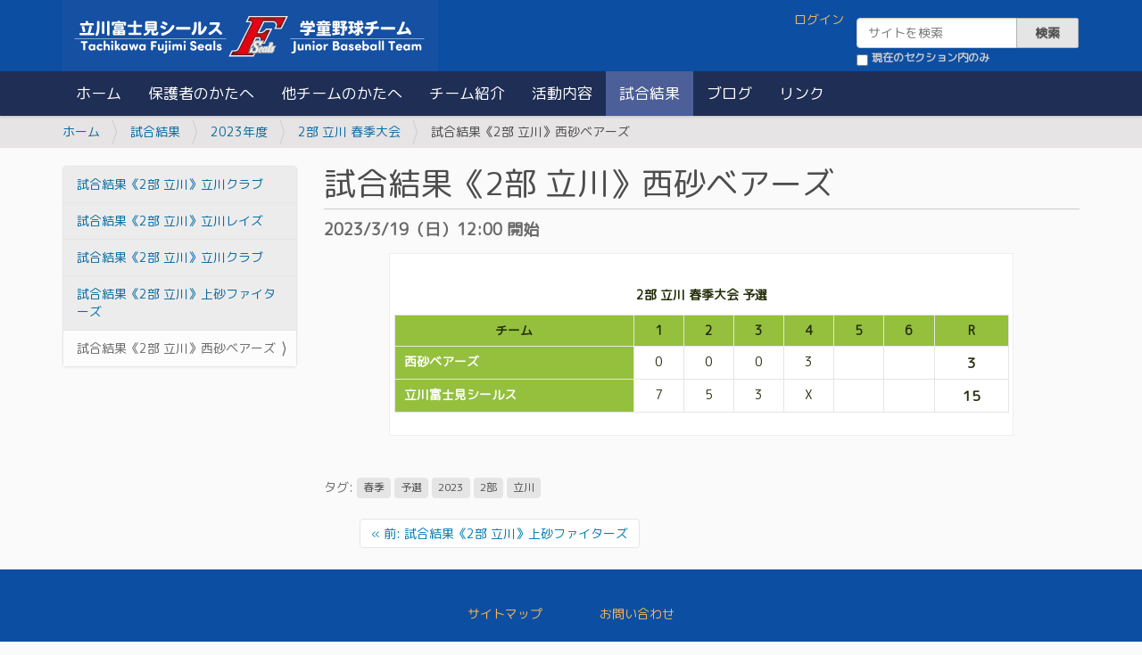

--- FILE ---
content_type: text/html;charset=utf-8
request_url: https://www.fujimiseals.com/results/2023/2-tachikawa-spring/ig2023031902
body_size: 28106
content:
<!DOCTYPE html PUBLIC "-//W3C//DTD XHTML 1.0 Transitional//EN" "http://www.w3.org/TR/xhtml1/DTD/xhtml1-transitional.dtd"><html xmlns="http://www.w3.org/1999/xhtml" lang="ja" xml:lang="ja">
  <head><meta http-equiv="Content-Type" content="text/html; charset=UTF-8" />
    <title>試合結果《2部 立川》西砂ベアーズ — 立川富士見シールス</title>
    <link rel="shortcut icon" href="/++theme++fstheme03/favicon.ico" type="image/vnd.microsoft.icon" />
    <link rel="icon" href="/++theme++fstheme03/favicon.ico" type="image/vnd.microsoft.icon" />
    <link rel="apple-touch-icon" sizes="57x57" href="/++theme++fstheme03/apple-touch-icon-57x57.png" />
    <link rel="apple-touch-icon" sizes="60x60" href="/++theme++fstheme03/apple-touch-icon-60x60.png" />
    <link rel="apple-touch-icon" sizes="72x72" href="/++theme++fstheme03/apple-touch-icon-72x72.png" />
    <link rel="apple-touch-icon" sizes="76x76" href="/++theme++fstheme03/apple-touch-icon-76x76.png" />
    <link rel="apple-touch-icon" sizes="114x114" href="/++theme++fstheme03/apple-touch-icon-114x114.png" />
    <link rel="apple-touch-icon" sizes="120x120" href="/++theme++fstheme03/apple-touch-icon-120x120.png" />
    <link rel="apple-touch-icon" sizes="144x144" href="/++theme++fstheme03/apple-touch-icon-144x144.png" />
    <link rel="apple-touch-icon" sizes="152x152" href="/++theme++fstheme03/apple-touch-icon-152x152.png" />
    <link rel="apple-touch-icon" sizes="180x180" href="/++theme++fstheme03/apple-touch-icon-180x180.png" />
    <link rel="icon" type="image/png" href="/++theme++fstheme03/android-chrome-192x192.png" sizes="192x192" />
    <link rel="icon" type="image/png" href="/++theme++fstheme03/favicon-48x48.png" sizes="48x48" />
    <link rel="icon" type="image/png" href="/++theme++fstheme03/favicon-96x96.png" sizes="96x96" />
    <link rel="icon" type="image/png" href="/++theme++fstheme03/favicon-16x16.png" sizes="16x16" />
    <link rel="icon" type="image/png" href="/++theme++fstheme03/favicon-32x32.png" sizes="32x32" />
    <link rel="manifest" href="/++theme++fstheme03/manifest.json" />
    <meta name="msapplication-TileColor" content="#2d88ef" />
    <meta name="msapplication-TileImage" content="mstile-144x144.png" />
  <meta name="DC.description" content="2023/3/19（日）12:00 開始" /><meta name="description" content="2023/3/19（日）12:00 開始" /><meta name="DC.format" content="text/plain" /><meta name="DC.type" content="ニュース" /><meta name="DC.date.valid_range" content="2023/03/19 - " /><meta name="keywords" content="春季, 予選, 2023, 2部, 立川" /><meta name="DC.date.modified" content="2023-05-13T05:42:51+09:00" /><meta name="DC.subject" content="春季, 予選, 2023, 2部, 立川" /><meta name="DC.date.created" content="2023-04-11T22:42:22+09:00" /><meta name="DC.language" content="ja" /><meta content="summary" name="twitter:card" /><meta content="試合結果《2部 立川》西砂ベアーズ" name="twitter:title" /><meta content="立川富士見シールス" property="og:site_name" /><meta content="試合結果《2部 立川》西砂ベアーズ" property="og:title" /><meta content="website" property="og:type" /><meta content="1234133959932452" property="fb:app_id" /><meta content="https://www.facebook.com/FujimiSeals" property="og:article:publisher" /><meta content="2023/3/19（日）12:00 開始" name="twitter:description" /><meta content="https://www.fujimiseals.com/results/2023/2-tachikawa-spring/ig2023031902" name="twitter:url" /><meta content="2023/3/19（日）12:00 開始" property="og:description" /><meta content="https://www.fujimiseals.com/results/2023/2-tachikawa-spring/ig2023031902" property="og:url" /><meta content="https://www.fujimiseals.com/@@site-logo/logo-type04-color-80.png" name="twitter:image" /><meta content="https://www.fujimiseals.com/@@site-logo/logo-type04-color-80.png" property="og:image" /><meta content="image/png" property="og:image:type" /><meta name="viewport" content="width=device-width, initial-scale=1.0" /><meta name="generator" content="Plone - http://plone.com" /><link rel="preconnect" href="https://fonts.googleapis.com" /><link rel="preconnect" href="https://fonts.gstatic.com" crossorigin="" /><link href="https://fonts.googleapis.com/css2?family=M+PLUS+Rounded+1c&amp;display=swap" rel="stylesheet" /><link rel="canonical" href="https://www.fujimiseals.com/results/2023/2-tachikawa-spring/ig2023031902" /><link rel="previous" href="https://www.fujimiseals.com/results/2023/2-tachikawa-spring/ig2023040202" title="Go to previous item" /><link rel="search" href="https://www.fujimiseals.com/@@search" title="このサイトを検索" /><link rel="stylesheet" type="text/css" href="https://www.fujimiseals.com/++plone++production/++unique++2016-06-07T13:05:21.329224/default.css" data-bundle="production" /><link rel="stylesheet" type="text/css" href="https://www.fujimiseals.com/++plone++static/++unique++2015-02-16%2000%3A00%3A00/plone-compiled.css" data-bundle="plone" /><link rel="stylesheet" type="text/css" href="https://www.fujimiseals.com/++plone++static/++unique++2016-06-07%2011%3A21%3A13.900950/plone-legacy-compiled.css" data-bundle="plone-legacy" /><link rel="stylesheet" type="text/css" href="https://www.fujimiseals.com//++theme++fstheme03/styles.css" data-bundle="diazo" /><script type="text/javascript" src="https://www.fujimiseals.com/++plone++production/++unique++2016-06-07T13:05:21.329224/default.js" data-bundle="production"></script><script type="text/javascript" src="https://www.fujimiseals.com/++plone++static/++unique++2015-02-16%2000%3A00%3A00/plone-compiled.min.js" data-bundle="plone"></script><script type="text/javascript" src="https://www.fujimiseals.com/++plone++static/++unique++2016-06-07%2011%3A21%3A13.900950/plone-legacy-compiled.js" data-bundle="plone-legacy"></script></head>
  <body id="visual-portal-wrapper" class="template-newsitem_view portaltype-news-item site-Site1 section-results subsection-2023 subsection-2023-2-tachikawa-spring subsection-2023-2-tachikawa-spring-ig2023031902 icons-off thumbs-on frontend viewpermission-view userrole-anonymous" dir="ltr" data-i18ncatalogurl="https://www.fujimiseals.com/plonejsi18n" data-pat-plone-modal="{&quot;actionOptions&quot;: {&quot;displayInModal&quot;: false}}" data-view-url="https://www.fujimiseals.com/results/2023/2-tachikawa-spring/ig2023031902" data-pat-tinymce="{&quot;loadingBaseUrl&quot;: &quot;https://www.fujimiseals.com/++plone++static/components/tinymce-builded/js/tinymce&quot;, &quot;relatedItems&quot;: {&quot;sort_order&quot;: &quot;ascending&quot;, &quot;vocabularyUrl&quot;: &quot;https://www.fujimiseals.com/@@getVocabulary?name=plone.app.vocabularies.Catalog&quot;, &quot;sort_on&quot;: &quot;sortable_title&quot;, &quot;folderTypes&quot;: [&quot;Folder&quot;, &quot;Large Plone Folder&quot;, &quot;Plone Site&quot;], &quot;rootPath&quot;: &quot;/Site1&quot;}, &quot;prependToScalePart&quot;: &quot;/@@images/image/&quot;, &quot;linkAttribute&quot;: &quot;UID&quot;, &quot;prependToUrl&quot;: &quot;/resolveuid/&quot;, &quot;imageTypes&quot;: [&quot;Image&quot;], &quot;upload&quot;: {&quot;maxFiles&quot;: 1, &quot;currentPath&quot;: &quot;/results/2023/2-tachikawa-spring&quot;, &quot;initialFolder&quot;: &quot;c3af8f43106e4e9f808c3e992f88a3a2&quot;, &quot;baseUrl&quot;: &quot;https://www.fujimiseals.com&quot;, &quot;uploadMultiple&quot;: false, &quot;relativePath&quot;: &quot;@@fileUpload&quot;, &quot;showTitle&quot;: false}, &quot;tiny&quot;: {&quot;content_css&quot;: &quot;https://www.fujimiseals.com/++plone++static/plone-compiled.css,https://www.fujimiseals.com/++plone++static/tinymce-styles.css,https://www.fujimiseals.com/++plone++static/components/tinymce-builded/js/tinymce/skins/lightgray/content.min.css&quot;, &quot;external_plugins&quot;: {}, &quot;plugins&quot;: [&quot;plonelink&quot;, &quot;ploneimage&quot;, &quot;importcss&quot;, &quot;advlist&quot;, &quot;code&quot;, &quot;fullscreen&quot;, &quot;hr&quot;, &quot;lists&quot;, &quot;media&quot;, &quot;nonbreaking&quot;, &quot;noneditable&quot;, &quot;pagebreak&quot;, &quot;paste&quot;, &quot;preview&quot;, &quot;print&quot;, &quot;searchreplace&quot;, &quot;tabfocus&quot;, &quot;table&quot;, &quot;visualchars&quot;, &quot;wordcount&quot;, &quot;autoresize&quot;], &quot;toolbar&quot;: &quot;ltr rtl | undo redo | styleselect | bold italic | alignleft aligncenter alignright alignjustify | bullist numlist outdent indent | unlink plonelink ploneimage&quot;, &quot;menubar&quot;: [&quot;edit&quot;, &quot;table&quot;, &quot;format&quot;, &quot;toolsview&quot;, &quot;insert&quot;], &quot;autoresize_max_height&quot;: 1000, &quot;importcss_file_filter&quot;: &quot;https://www.fujimiseals.com/++plone++static/tinymce-styles.css&quot;, &quot;menu&quot;: {&quot;insert&quot;: {&quot;items&quot;: &quot;link media | template hr&quot;, &quot;title&quot;: &quot;Insert&quot;}, &quot;format&quot;: {&quot;items&quot;: &quot;bold italic underline strikethrough superscript subscript | formats | removeformat&quot;, &quot;title&quot;: &quot;Format&quot;}, &quot;edit&quot;: {&quot;items&quot;: &quot;undo redo | cut copy paste pastetext | searchreplace textpattern selectall | textcolor&quot;, &quot;title&quot;: &quot;Edit&quot;}, &quot;table&quot;: {&quot;items&quot;: &quot;inserttable tableprops deletetable | cell row column&quot;, &quot;title&quot;: &quot;Table&quot;}, &quot;tools&quot;: {&quot;items&quot;: &quot;spellchecker charmap emoticons insertdatetime layer code&quot;, &quot;title&quot;: &quot;Tools&quot;}, &quot;view&quot;: {&quot;items&quot;: &quot;visualaid visualchars visualblocks preview fullpage fullscreen&quot;, &quot;title&quot;: &quot;View&quot;}}, &quot;browser_spellcheck&quot;: true, &quot;entity_encoding&quot;: &quot;raw&quot;, &quot;style_formats&quot;: [{&quot;items&quot;: [{&quot;title&quot;: &quot;Header 1&quot;, &quot;format&quot;: &quot;h1&quot;}, {&quot;title&quot;: &quot;Header 2&quot;, &quot;format&quot;: &quot;h2&quot;}, {&quot;title&quot;: &quot;Header 3&quot;, &quot;format&quot;: &quot;h3&quot;}, {&quot;title&quot;: &quot;Header 4&quot;, &quot;format&quot;: &quot;h4&quot;}, {&quot;title&quot;: &quot;Header 5&quot;, &quot;format&quot;: &quot;h5&quot;}, {&quot;title&quot;: &quot;Header 6&quot;, &quot;format&quot;: &quot;h6&quot;}], &quot;title&quot;: &quot;Headers&quot;}, {&quot;items&quot;: [{&quot;title&quot;: &quot;Paragraph&quot;, &quot;format&quot;: &quot;p&quot;}, {&quot;title&quot;: &quot;Blockquote&quot;, &quot;format&quot;: &quot;blockquote&quot;}, {&quot;title&quot;: &quot;Div&quot;, &quot;format&quot;: &quot;div&quot;}, {&quot;title&quot;: &quot;Pre&quot;, &quot;format&quot;: &quot;pre&quot;}], &quot;title&quot;: &quot;Block&quot;}, {&quot;items&quot;: [{&quot;title&quot;: &quot;Bold&quot;, &quot;icon&quot;: &quot;bold&quot;, &quot;format&quot;: &quot;bold&quot;}, {&quot;title&quot;: &quot;Italic&quot;, &quot;icon&quot;: &quot;italic&quot;, &quot;format&quot;: &quot;italic&quot;}, {&quot;title&quot;: &quot;Underline&quot;, &quot;icon&quot;: &quot;underline&quot;, &quot;format&quot;: &quot;underline&quot;}, {&quot;title&quot;: &quot;Strikethrough&quot;, &quot;icon&quot;: &quot;strikethrough&quot;, &quot;format&quot;: &quot;strikethrough&quot;}, {&quot;title&quot;: &quot;Superscript&quot;, &quot;icon&quot;: &quot;superscript&quot;, &quot;format&quot;: &quot;superscript&quot;}, {&quot;title&quot;: &quot;Subscript&quot;, &quot;icon&quot;: &quot;subscript&quot;, &quot;format&quot;: &quot;subscript&quot;}, {&quot;title&quot;: &quot;Code&quot;, &quot;icon&quot;: &quot;code&quot;, &quot;format&quot;: &quot;code&quot;}], &quot;title&quot;: &quot;Inline&quot;}, {&quot;items&quot;: [{&quot;title&quot;: &quot;Left&quot;, &quot;icon&quot;: &quot;alignleft&quot;, &quot;format&quot;: &quot;alignleft&quot;}, {&quot;title&quot;: &quot;Center&quot;, &quot;icon&quot;: &quot;aligncenter&quot;, &quot;format&quot;: &quot;aligncenter&quot;}, {&quot;title&quot;: &quot;Right&quot;, &quot;icon&quot;: &quot;alignright&quot;, &quot;format&quot;: &quot;alignright&quot;}, {&quot;title&quot;: &quot;Justify&quot;, &quot;icon&quot;: &quot;alignjustify&quot;, &quot;format&quot;: &quot;alignjustify&quot;}], &quot;title&quot;: &quot;Alignment&quot;}, {&quot;items&quot;: [{&quot;title&quot;: &quot;Listing&quot;, &quot;classes&quot;: &quot;listing&quot;, &quot;selector&quot;: &quot;table&quot;}], &quot;title&quot;: &quot;Tables&quot;}], &quot;resize&quot;: &quot;both&quot;, &quot;formats&quot;: {&quot;clearfix&quot;: {&quot;classes&quot;: &quot;clearfix&quot;, &quot;block&quot;: &quot;div&quot;}, &quot;discreet&quot;: {&quot;inline&quot;: &quot;span&quot;, &quot;classes&quot;: &quot;discreet&quot;}}, &quot;importcss_append&quot;: true}, &quot;base_url&quot;: &quot;https://www.fujimiseals.com/results/2023/2-tachikawa-spring/ig2023031902&quot;}" data-pat-markspeciallinks="{&quot;external_links_open_new_window&quot;: &quot;False&quot;,&quot;mark_special_links&quot;: &quot;True&quot;}" data-portal-url="https://www.fujimiseals.com" data-pat-pickadate="{&quot;date&quot;: {&quot;selectYears&quot;: 200}, &quot;time&quot;: {&quot;interval&quot;: 5 } }" data-base-url="https://www.fujimiseals.com/results/2023/2-tachikawa-spring/ig2023031902"><div class="outer-wrapper">
      <header id="content-header" role="banner">
        <div class="container">
          
      <div id="portal-header">
    <a id="portal-logo" title="立川富士見シールス" href="https://www.fujimiseals.com">
    <img src="https://www.fujimiseals.com/@@site-logo/logo-type04-color-80.png" alt="立川富士見シールス" title="立川富士見シールス" /></a>

<div id="portal-searchbox">

    <form id="searchGadget_form" action="https://www.fujimiseals.com/@@search" role="search" data-pat-livesearch="ajaxUrl:https://www.fujimiseals.com/@@ajax-search" class="pat-livesearch">

        <div class="LSBox">
        <label class="hiddenStructure" for="searchGadget">サイトを検索</label>

        <input name="SearchableText" type="text" size="18" id="searchGadget" title="サイトを検索" placeholder="サイトを検索" class="searchField" />

        <input class="searchButton" type="submit" value="検索" />

        <div class="searchSection">
            <input id="searchbox_currentfolder_only" class="noborder" type="checkbox" name="path" value="/Site1/results/2023/2-tachikawa-spring" />
            <label for="searchbox_currentfolder_only" style="cursor: pointer">現在のセクション内のみ</label>
        </div>
        </div>
    </form>

    <div id="portal-advanced-search" class="hiddenStructure">
        <a href="https://www.fujimiseals.com/@@search">詳細検索</a>
    </div>

</div>

<div id="portal-anontools">
  <ul>
    <li>
      
          <a title="ログイン" data-pat-plone-modal="{&quot;prependContent&quot;: &quot;.portalMessage&quot;, &quot;title&quot;: &quot;Log in&quot;, &quot;width&quot;: &quot;26em&quot;}" id="personaltools-login" href="https://www.fujimiseals.com/login" class="pat-plone-modal">ログイン</a>
      
    </li>
  </ul>
</div>






  <div id="blueline-header"></div>




</div>

    
          
        </div>
      </header>
      <div id="mainnavigation-wrapper">
        <div id="mainnavigation">

  <p class="hiddenStructure">ナビゲーション</p>
  <nav class="plone-navbar" id="portal-globalnav-wrapper">
    <div class="container">
      <div class="plone-navbar-header">
        <button type="button" class="plone-navbar-toggle" data-toggle="collapse" data-target="#portal-globalnav-collapse">
          <span class="sr-only">Toggle navigation</span>
          <span class="icon-bar"></span>
          <span class="icon-bar"></span>
          <span class="icon-bar"></span>
        </button>
      </div>

      <div class="plone-collapse plone-navbar-collapse" id="portal-globalnav-collapse">
        <ul class="plone-nav plone-navbar-nav" id="portal-globalnav">
            
              <li id="portaltab-index_html">
                  <a href="https://www.fujimiseals.com" title="">ホーム</a>
              </li>
            
              <li id="portaltab-for-parents">
                  <a href="https://www.fujimiseals.com/for-parents" title="入部をご検討中ですか？">保護者のかたへ</a>
              </li>
            
              <li id="portaltab-for-other-teams">
                  <a href="https://www.fujimiseals.com/for-other-teams" title="">他チームのかたへ</a>
              </li>
            
              <li id="portaltab-about-us">
                  <a href="https://www.fujimiseals.com/about-us" title="立川富士見シールスについて">チーム紹介</a>
              </li>
            
              <li id="portaltab-our-activities">
                  <a href="https://www.fujimiseals.com/our-activities" title="こんなことをやっているチームです">活動内容</a>
              </li>
            
              <li id="portaltab-results" class="selected">
                  <a href="https://www.fujimiseals.com/results" title="">試合結果</a>
              </li>
            
              <li id="portaltab-blog">
                  <a href="https://www.fujimiseals.com/blog" title="">ブログ</a>
              </li>
            
              <li id="portaltab-links">
                  <a href="https://www.fujimiseals.com/links" title="">リンク</a>
              </li>
            
        </ul>
      </div>
    </div>
  </nav>


</div>
      </div>
      <div id="above-content-wrapper">
          <section id="viewlet-above-content"><nav id="portal-breadcrumbs" class="plone-breadcrumb">
  <div class="container">
    <span id="breadcrumbs-you-are-here" class="hiddenStructure">現在位置:</span>
    <ol aria-labelledby="breadcrumbs-you-are-here">
      <li id="breadcrumbs-home">
        <a href="https://www.fujimiseals.com">ホーム</a>
      </li>
      <li id="breadcrumbs-1">
        
          <a href="https://www.fujimiseals.com/results">試合結果</a>
          
        
      </li>
      <li id="breadcrumbs-2">
        
          <a href="https://www.fujimiseals.com/results/2023">2023年度</a>
          
        
      </li>
      <li id="breadcrumbs-3">
        
          <a href="https://www.fujimiseals.com/results/2023/2-tachikawa-spring">2部 立川 春季大会</a>
          
        
      </li>
      <li id="breadcrumbs-4">
        
          
          <span id="breadcrumbs-current">試合結果《2部 立川》西砂ベアーズ</span>
        
      </li>
    </ol>
  </div>
</nav>




  <div id="blueline-abovecontent"></div>



</section>
      </div>
      <div class="container">
        <div class="row">
          <aside id="global_statusmessage">
      

      <div>
      </div>
    </aside>
        </div>
        <main id="main-container" class="row row-offcanvas row-offcanvas-right" role="main">
          <div class="col-xs-6 col-sm-3 sidebar-offcanvas">
        <aside id="portal-column-one">
          <div class="portletWrapper" id="portletwrapper-706c6f6e652e6c656674636f6c756d6e0a636f6e746578740a2f53697465310a6e617669676174696f6e" data-portlethash="706c6f6e652e6c656674636f6c756d6e0a636f6e746578740a2f53697465310a6e617669676174696f6e">
<section class="portlet portletNavigationTree" role="navigation">

    <header class="portletHeader hiddenStructure">
        <a href="https://www.fujimiseals.com/results/2023/2-tachikawa-spring" class="tile">ナビゲーション</a>
    </header>

    <nav class="portletContent lastItem">
        <ul class="navTree navTreeLevel0">
            
            



<li class="navTreeItem visualNoMarker section-ig2023043002">

    

        <a href="https://www.fujimiseals.com/results/2023/2-tachikawa-spring/ig2023043002" title="2023/4/30（日）11:00 開始 @ 泉町" class="state-external contenttype-news-item">          
                                      
              試合結果《2部 立川》立川クラブ
        </a>

        

    
</li>

<li class="navTreeItem visualNoMarker section-ig2023042302">

    

        <a href="https://www.fujimiseals.com/results/2023/2-tachikawa-spring/ig2023042302" title="2023/4/23（日）13:30 開始 @ 砂川中央３" class="state-external contenttype-news-item">          
                                      
              試合結果《2部 立川》立川レイズ
        </a>

        

    
</li>

<li class="navTreeItem visualNoMarker section-ig2023042202">

    

        <a href="https://www.fujimiseals.com/results/2023/2-tachikawa-spring/ig2023042202" title="2023/4/22（土）11:00 開始 @ 泉町" class="state-external contenttype-news-item">          
                                      
              試合結果《2部 立川》立川クラブ
        </a>

        

    
</li>

<li class="navTreeItem visualNoMarker section-ig2023040202">

    

        <a href="https://www.fujimiseals.com/results/2023/2-tachikawa-spring/ig2023040202" title="2023/4/2（日）12:30 開始 @ 泉町" class="state-external contenttype-news-item">          
                                      
              試合結果《2部 立川》上砂ファイターズ
        </a>

        

    
</li>

<li class="navTreeItem visualNoMarker navTreeCurrentNode section-ig2023031902">

    

        <a href="https://www.fujimiseals.com/results/2023/2-tachikawa-spring/ig2023031902" title="2023/3/19（日）12:00 開始" class="state-external navTreeCurrentItem navTreeCurrentNode contenttype-news-item">          
                                      
              試合結果《2部 立川》西砂ベアーズ
        </a>

        

    
</li>




        </ul>
    </nav>
</section>

</div>
        </aside>
      </div>
          

    

    <div class="col-xs-12 col-sm-9">
      <!-- <p class="pull-right visible-xs">
        <button type="button" class="btn btn-primary btn-xs" data-toggle="offcanvas">Toggle nav</button>
      </p> -->
      <div class="row">
        <div class="col-xs-12 col-sm-12">
          <article id="content">

          

          <header>
            <div id="viewlet-above-content-title">


<span id="social-tags-body" style="display: none" itemscope="" itemtype="http://schema.org/WebPage">
  <span itemprop="name">試合結果《2部 立川》西砂ベアーズ</span>
  <span itemprop="description">2023/3/19（日）12:00 開始</span>
  <span itemprop="url">https://www.fujimiseals.com/results/2023/2-tachikawa-spring/ig2023031902</span>
  <span itemprop="image">https://www.fujimiseals.com/@@site-logo/logo-type04-color-80.png</span>
</span>
</div>
            
                <h1 class="documentFirstHeading">試合結果《2部 立川》西砂ベアーズ</h1>
            
            <div id="viewlet-below-content-title"></div>

            
                <div class="documentDescription description">2023/3/19（日）12:00 開始</div>
            
          </header>

          <section id="viewlet-above-content-body"></section>
          <section id="content-core">
            

  <div id="parent-fieldname-text" class=""><div class="contained-table">
<table><caption>2部 立川 春季大会 予選</caption>
<thead>
<tr>
<th>チーム</th>
<th>1</th>
<th>2</th>
<th>3</th>
<th>4</th>
<th>5</th>
<th>6</th>
<th>R</th>
</tr>
</thead>
<tbody>
<tr>
<td data-th="Team">西砂ベアーズ</td>
<td data-th="1st">0</td>
<td data-th="2nd">0</td>
<td data-th="3rd">0</td>
<td data-th="4th">3</td>
<td data-th="5th"> </td>
<td data-th="6th"> </td>
<td data-th="Final">3</td>
</tr>
<tr>
<td data-th="Team">立川富士見シールス</td>
<td data-th="1st">7</td>
<td data-th="2nd">5</td>
<td data-th="3rd">3</td>
<td data-th="4th">X</td>
<td data-th="5th"> </td>
<td data-th="6th"> </td>
<td data-th="Final">15</td>
</tr>
</tbody>
</table>
</div></div>


          </section>
          <section id="viewlet-below-content-body">



    <div class="visualClear"><!-- --></div>

    <div class="documentActions">
        

        

    </div>





  <div id="blueline-belowcontentbody"></div>



</section>

          
        </article>
        </div>
      </div>
      <footer class="row">
        <div class="col-xs-12 col-sm-12">
          <div id="viewlet-below-content"><nav id="category" class="documentByLine" role="navigation">
  <span id="categories-filed-under">タグ:</span>
  <ul aria-labelledby="categories-filed-under">
    <li>
      <a href="https://www.fujimiseals.com/@@search?Subject%3Alist=%E6%98%A5%E5%AD%A3" class="link-category" rel="tag">春季</a>
    </li>
    <li>
      <a href="https://www.fujimiseals.com/@@search?Subject%3Alist=%E4%BA%88%E9%81%B8" class="link-category" rel="tag">予選</a>
    </li>
    <li>
      <a href="https://www.fujimiseals.com/@@search?Subject%3Alist=2023" class="link-category" rel="tag">2023</a>
    </li>
    <li>
      <a href="https://www.fujimiseals.com/@@search?Subject%3Alist=2%E9%83%A8" class="link-category" rel="tag">2部</a>
    </li>
    <li>
      <a href="https://www.fujimiseals.com/@@search?Subject%3Alist=%E7%AB%8B%E5%B7%9D" class="link-category" rel="tag">立川</a>
    </li>
  </ul>
</nav>



  

    <nav class="pagination">

      <ul>

        <li class="previous">
          <a title="前のアイテムに行く" href="https://www.fujimiseals.com/results/2023/2-tachikawa-spring/ig2023040202">
            «
            前: 試合結果《2部 立川》上砂ファイターズ
          </a>
        </li>

        

         

      </ul>

    </nav>

  








  <div id="blueline-belowcontent"><div id="fb-root"></div>&#13;
<script async="" defer="defer" crossorigin="anonymous" src="https://connect.facebook.net/ja_JP/sdk.js#xfbml=1&amp;version=v16.0&amp;appId=1234133959932452&amp;autoLogAppEvents=1" nonce="icATq90S"></script></div>



</div>
        </div>
      </footer>
    </div>
  
          <div id="column2-container">
          </div>
        </main><!--/row-->
      </div><!--/container-->
    </div><!--/outer-wrapper --><footer id="portal-footer-wrapper" role="contentinfo">
      <div class="container" id="portal-footer">
      <div class="row">
	<div class="col-xs-12">
		
<div class="portletWrapper" id="portletwrapper-706c6f6e652e666f6f746572706f72746c6574730a636f6e746578740a2f53697465310a616374696f6e73" data-portlethash="706c6f6e652e666f6f746572706f72746c6574730a636f6e746578740a2f53697465310a616374696f6e73">

<section class="portlet portletActions" role="menu">

  
  <section class="portletContent">
    <ul>
      
        <li class="portletItem">
          <a href="https://www.fujimiseals.com/sitemap">

            <span>サイトマップ</span>

            

          </a>
        </li>
      
        <li class="portletItem">
          <a href="https://www.fujimiseals.com/contact-info" class="pat-plone-modal" data-pat-plone-modal="{}">

            <span>お問い合わせ</span>

            

          </a>
        </li>
      
    </ul>
  </section>
</section>

</div>

<div class="portletWrapper" id="portletwrapper-706c6f6e652e666f6f746572706f72746c6574730a636f6e746578740a2f53697465310a706f72746c65745f737461746963" data-portlethash="706c6f6e652e666f6f746572706f72746c6574730a636f6e746578740a2f53697465310a706f72746c65745f737461746963"><div class="portletStaticText portlet-static-9759768430c630ad30b930c830fc30c830ec30c330c8"><p>Copyright © 2025 Tachikawa Fujimi Seals. All Rights Reserved.</p></div>


</div>


	</div>
</div>

<script>
  (function(i,s,o,g,r,a,m){i['GoogleAnalyticsObject']=r;i[r]=i[r]||function(){
  (i[r].q=i[r].q||[]).push(arguments)},i[r].l=1*new Date();a=s.createElement(o),
  m=s.getElementsByTagName(o)[0];a.async=1;a.src=g;m.parentNode.insertBefore(a,m)
  })(window,document,'script','https://www.google-analytics.com/analytics.js','ga');

  ga('create', 'UA-79095002-1', 'auto');
  ga('send', 'pageview');

</script>



  <div id="blueline-footer"><div style="border:0px;text-align:center;"><script type="text/javascript" src="https://seal.fujissl.jp/getSeal.do?cn=www.fujimiseals.com"></script></div></div>




    </div>
    </footer></body>
</html>

--- FILE ---
content_type: text/html; charset=UTF-8
request_url: https://seal.fujissl.jp/getSeal.do?cn=www.fujimiseals.com
body_size: 1505
content:
<!--
c='JP';
cn_auth='www.fujimiseals.com';
cn_host='www.fujimiseals.com';
fsu='https://seal.fujissl.jp'
fbu=fsu+'/buildSign.do?ca='+cn_auth+'&ch='+cn_host+'&metas=w:0,i:0,d:0&design=default';
fvu=fsu+'/validationScreen.do?cn='+cn_auth;
var fiu=fsu+'/blank.do';
function fujissl_splash(){
	tbar="width=774,height=714,status=yes,resizable=yes,scrollbars=yes,";
	var sw=window.open(fiu,'FSVSP_Splash',tbar);
	document.getElementById('FSVSPBTN').click();
}
if(cn_auth == cn_host){
document.write("<img name=\"secureSeal\" src=\""+ fbu +"\" oncontextmenu=\"return false;\" border=\"0\" alt=\"\" usemap=\"#trust_seal\" width=\"140px\" /> ");
document.write("<map name=\"trust_seal\" id=\"trust_seal\" >");
document.write("<area  alt=\"Click to Verify - This site has chosen an SSL Certificate to improve Web site security\" title=\"\" href=\"javascript:fujissl_splash()\" shape=\"rect\" coords=\"0,0,210,104\" tabindex=\"-1\" style=\"outline:none;\" />");
// document.write("<area  alt=\"Click to Verify - This site has chosen an SSL Certificate to improve Web site security\" title=\"\" href=\"javascript:fujissl_splash()\" shape=\"rect\" coords=\"0,58,63,81\" tabindex=\"-1\" style=\"outline:none;\" />");
document.write("<area  alt=\"\" title=\"\" href=\"javascript:symcBuySSL()\" shape=\"rect\" coords=\"63,58,115,81\" style=\"outline:none;\" />");
document.write("</map>");
document.write("<a href=\""+fvu+"\" target=\"FSVSP_Splash\" id=\"FSVSPBTN\" style=\"display:none;\"></a>");
}
-->


--- FILE ---
content_type: text/plain
request_url: https://www.google-analytics.com/j/collect?v=1&_v=j102&a=1755261979&t=pageview&_s=1&dl=https%3A%2F%2Fwww.fujimiseals.com%2Fresults%2F2023%2F2-tachikawa-spring%2Fig2023031902&ul=en-us%40posix&dt=%E8%A9%A6%E5%90%88%E7%B5%90%E6%9E%9C%E3%80%8A2%E9%83%A8%20%E7%AB%8B%E5%B7%9D%E3%80%8B%E8%A5%BF%E7%A0%82%E3%83%99%E3%82%A2%E3%83%BC%E3%82%BA%20%E2%80%94%20%E7%AB%8B%E5%B7%9D%E5%AF%8C%E5%A3%AB%E8%A6%8B%E3%82%B7%E3%83%BC%E3%83%AB%E3%82%B9&sr=1280x720&vp=1280x720&_u=IEBAAEABAAAAACAAI~&jid=1650431534&gjid=489238&cid=1887683889.1768928123&tid=UA-79095002-1&_gid=362866796.1768928123&_r=1&_slc=1&z=28343926
body_size: -451
content:
2,cG-GDCPJEENQ5